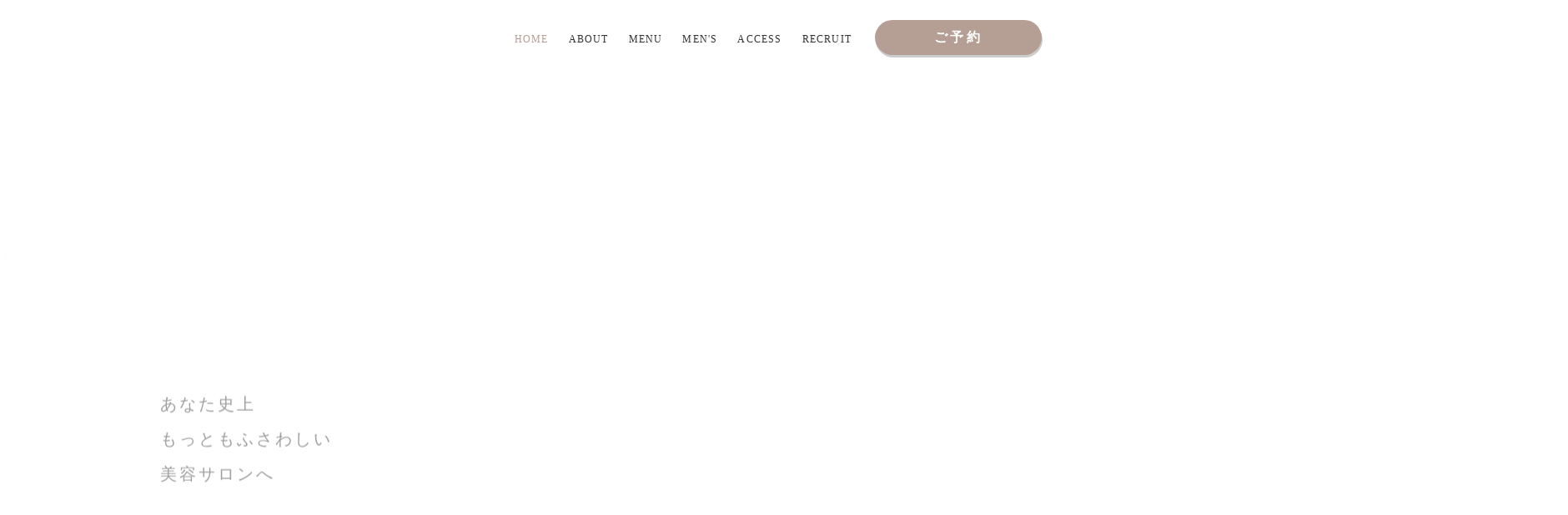

--- FILE ---
content_type: text/plain; charset=utf-8
request_url: https://analytics.studiodesignapp.com/event
body_size: -230
content:
Message published: 17802395673334922